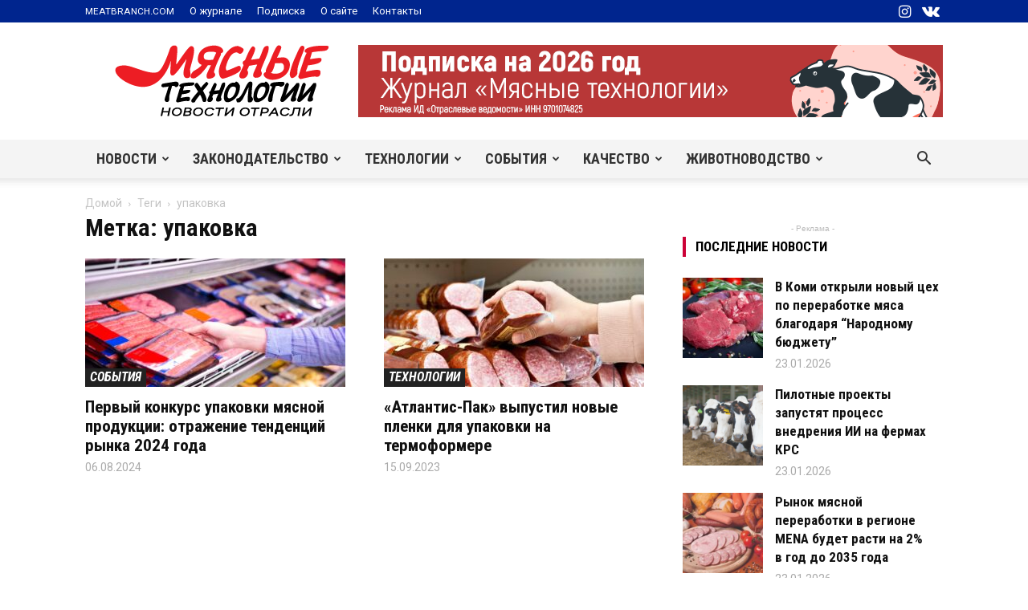

--- FILE ---
content_type: text/html; charset=UTF-8
request_url: https://news.meatbranch.com/wp-admin/admin-ajax.php
body_size: 52
content:
457360.65119a06597b1c5cc5bb359e2eca10ca